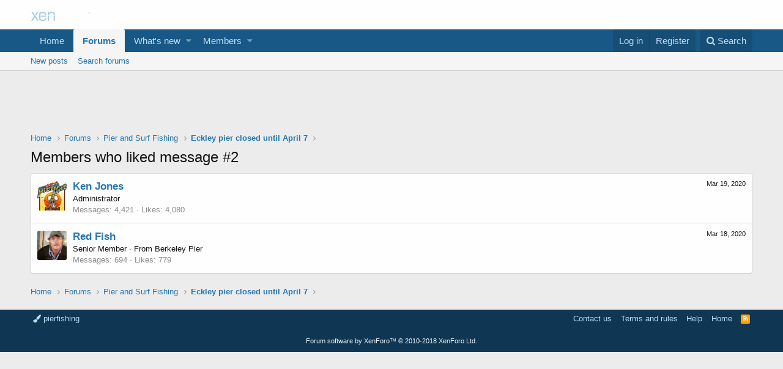

--- FILE ---
content_type: text/html; charset=utf-8
request_url: https://www.google.com/recaptcha/api2/aframe
body_size: 267
content:
<!DOCTYPE HTML><html><head><meta http-equiv="content-type" content="text/html; charset=UTF-8"></head><body><script nonce="yfqIPhVPgxeD-kRtHIETPQ">/** Anti-fraud and anti-abuse applications only. See google.com/recaptcha */ try{var clients={'sodar':'https://pagead2.googlesyndication.com/pagead/sodar?'};window.addEventListener("message",function(a){try{if(a.source===window.parent){var b=JSON.parse(a.data);var c=clients[b['id']];if(c){var d=document.createElement('img');d.src=c+b['params']+'&rc='+(localStorage.getItem("rc::a")?sessionStorage.getItem("rc::b"):"");window.document.body.appendChild(d);sessionStorage.setItem("rc::e",parseInt(sessionStorage.getItem("rc::e")||0)+1);localStorage.setItem("rc::h",'1763945959763');}}}catch(b){}});window.parent.postMessage("_grecaptcha_ready", "*");}catch(b){}</script></body></html>